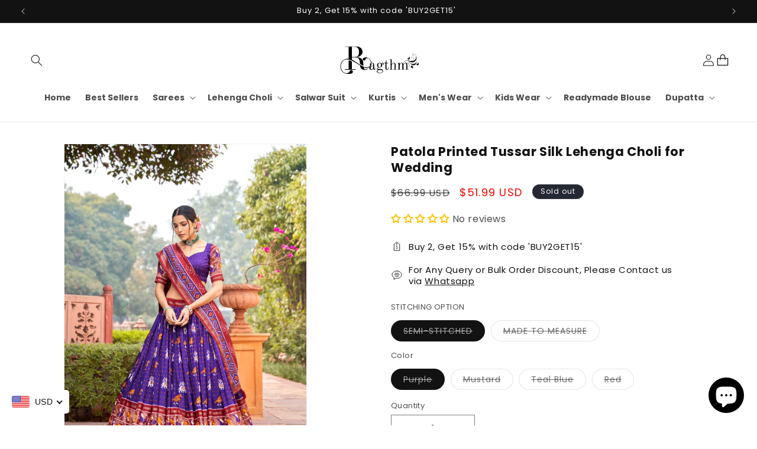

--- FILE ---
content_type: image/svg+xml
request_url: https://ragthm.com/cdn/shop/files/ada.svg?v=1745991310
body_size: -852
content:
<svg xmlns="http://www.w3.org/2000/svg" fill="none" viewBox="0 0 24 24"><path stroke-miterlimit="10" stroke-width="1.05" stroke="currentColor" d="M6.324 10.735h11.352M8.014 7.759h7.972M8.014 13.71h7.972"></path>
          <path stroke-linecap="round" stroke-miterlimit="10" stroke-width="1.05" stroke="currentColor" d="M12 3.304c-5.32 0-9.633 3.327-9.633 7.431 0 2.625 1.769 4.927 4.433 6.249l-.808 3.392 4.739-2.282c.416.042.838.072 1.269.072 5.32 0 9.633-3.327 9.633-7.431S17.32 3.304 12 3.304z"></path></svg>

--- FILE ---
content_type: image/svg+xml
request_url: https://ragthm.com/cdn/shop/files/aak.svg?v=1745992281
body_size: -355
content:
<svg xmlns="http://www.w3.org/2000/svg" fill="none" viewBox="0 0 24 24"><path stroke-miterlimit="10" stroke-width="1.05" stroke="currentColor" d="M12 3.624c.554 0 1.361.198 1.951.662 1.184.931 3.717 3.292 3.717 3.292v12.797H6.332V7.579s2.533-2.362 3.717-3.292c.59-.465 1.397-.663 1.951-.663z"></path>
          <path stroke-miterlimit="10" stroke-width=".819" stroke="currentColor" d="M12 7.941a1.131 1.131 0 1 0 0-2.262 1.131 1.131 0 0 0 0 2.262z"></path>
          <path stroke-miterlimit="10" stroke-width=".934" stroke="currentColor" d="M13.166 11.797c-.243-.206-.605-.518-1.175-.518-.57 0-1.161.361-1.161 1.078 0 .717.656.986 1.16 1.212.506.227 1.326.493 1.326 1.423 0 .813-.611 1.274-1.325 1.274-.59 0-1.137-.266-1.41-.468M11.992 10.07v1.21M11.992 16.266v1.215"></path></svg>